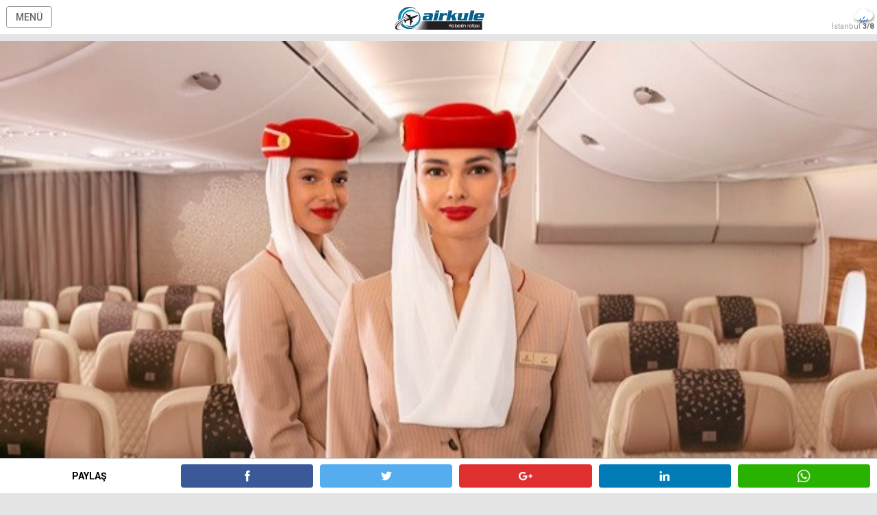

--- FILE ---
content_type: text/html
request_url: https://m.airkule.com/haber/EMIRATES-KABIN-MEMURU-ALIYOR/42514
body_size: 4381
content:
<!DOCTYPE html>

<html>

<head>
<meta content="text/html; charset=utf-8" http-equiv="Content-Type">
<meta name="viewport" content="width=device-width, user-scalable=no, initial-scale=1.0, maximum-scale=1.0"/>
<title>EMIRATES KABİN MEMURU ALIYOR</title>
<meta name="TITLE" content="EMIRATES KABİN MEMURU ALIYOR"/>
<meta name="description" content="Emirates, Kabin Memuru alımını sürdürüyor"/>
<meta name="keywords" content="Emirates, Kabin Memuru, personel, İK, kariyer,"/>

<meta property="og:sitename" content="Airkule"/>
<meta property="og:title" content="EMIRATES KABİN MEMURU ALIYOR"/>
<meta property="og:url" content="http://www.airkule.com/haber/EMIRATES-KABIN-MEMURU-ALIYOR/42514"/>
<link rel="canonical" href="https://www.airkule.com/haber/EMIRATES-KABIN-MEMURU-ALIYOR/42514" />

<link rel="image_src" href="https://www.airkule.com/haber_resim/EMIRATES%2DKABIN%2DMEMURU%2DALIYOR%2D42514%2Ejpg" />
<meta property="og:image" content="http://www.airkule.com/haber_resim/EMIRATES%2DKABIN%2DMEMURU%2DALIYOR%2D42514%2Ejpg"/>
<meta name="t_omni_pubdate" content="04/06/2024 13:48"/>
<meta name="pub_date" content="20240406"/>

<link rel="stylesheet" href="/css/swiper.css">
<link rel="stylesheet" href="/css/style.css?v=1">
<link href="https://fonts.googleapis.com/css?family=Roboto:300,300i,400,400i,500,700,700i" rel="stylesheet">

<style>
.button em{width:100%; height:0; display:block; position:absolute; background:#D90000; left:0; top:50%;}
.button{ color:#fff; display:inline-block; padding:10px 18px; margin: 8px 0 5px 0; background-color:#D90000; font-size: 16px; line-height: 19px; position: relative;}
</style>


<script>
  (function(i,s,o,g,r,a,m){i['GoogleAnalyticsObject']=r;i[r]=i[r]||function(){
  (i[r].q=i[r].q||[]).push(arguments)},i[r].l=1*new Date();a=s.createElement(o),
  m=s.getElementsByTagName(o)[0];a.async=1;a.src=g;m.parentNode.insertBefore(a,m)
  })(window,document,'script','//www.google-analytics.com/analytics.js','ga');

  ga('create', 'UA-618656-3', 'auto');
  ga('send', 'pageview');

</script>

</head>

<body>
<div style="width:100%; height:50px; background-color:#FFF; position:fixed; top:0; left:0; z-index:1001; text-align:center; color:#333;">
  <div style="float:left; width:75px; text-align:center;">
    <a href="javascript:void(0);" id="menu_button" style="display:block; border:1px solid #999; width:65px; text-align:center; line-height:30px; height:30px; margin:9px; color:#666; font-size:14px; border-radius:4px;  font-weight:500;">MENÜ</a>
  </div>
  <div style="float:right; width:75px; text-align:center;">
    <div style="background-image:url('/images/havadurumu/Y.png');" class="havadurumu">İstanbul <i>3/8</i></div>  
  </div>
  <div style="margin:0 auto; width:180px; text-align:center;"><a href="/"><img alt="Airkule" src="/images/logo.png?v=1" style="height:34px; margin:10px auto 0 auto;"></a></div>


<div id="menu_div" style="width:100%; background-color:#333; height:2000px; display:none; position:absolute; top:0; left:0; z-index:1001; text-align:center; color:#fff;">
  <div style="border-bottom:1px solid #666; height:50px; background-color:#000;">
    <a href="/" style="display:block; float:left; text-align:left; clear:both; width:200px; height:50px; line-height:50px; padding:0 15px 0 15px; font-size:18px; color:#fff;"><b>Airkule</b></a>
    <a href="javascript:void(0);"  id="close_button" style="display:block; float:right; border:1px solid #ddd; width:65px; text-align:center; line-height:26px; height:26px; margin:11px 9px; color:#ddd; font-size:14px; border-radius:4px;  font-weight:500;">KAPAT</a>
  </div>

<a href="/kategori/Havacilik-Haberleri/1" style="display:block; text-align:left; border-bottom:1px solid #666; clear:both; width:100%; height:50px; line-height:50px; padding:0 15px 0 15px; font-size:16px; color:#ccc;">HAVACILIK HABERLERİ</a>

<a href="/kategori/Roportaj/33" style="display:block; text-align:left; border-bottom:1px solid #666; clear:both; width:100%; height:50px; line-height:50px; padding:0 15px 0 15px; font-size:16px; color:#ccc;">RÖPORTAJ</a>

<a href="/kategori/Turkiye-den/2" style="display:block; text-align:left; border-bottom:1px solid #666; clear:both; width:100%; height:50px; line-height:50px; padding:0 15px 0 15px; font-size:16px; color:#ccc;">TÜRKİYE'DEN</a>

<a href="/kategori/Dunyadan/34" style="display:block; text-align:left; border-bottom:1px solid #666; clear:both; width:100%; height:50px; line-height:50px; padding:0 15px 0 15px; font-size:16px; color:#ccc;">DÜNYADAN</a>

<a href="/kategori/Videolar/25" style="display:block; text-align:left; border-bottom:1px solid #666; clear:both; width:100%; height:50px; line-height:50px; padding:0 15px 0 15px; font-size:16px; color:#ccc;">VİDEOLAR</a>

<a href="/kategori/Seyahat-Rotasi/35" style="display:block; text-align:left; border-bottom:1px solid #666; clear:both; width:100%; height:50px; line-height:50px; padding:0 15px 0 15px; font-size:16px; color:#ccc;">SEYAHAT ROTASI</a>

<a href="/default.asp?page=yazarlar" style="display:block; text-align:left; border-bottom:1px solid #666; clear:both; width:100%; height:50px; line-height:50px; padding:0 15px 0 15px; font-size:16px; color:#ccc;">YAZARLAR</a>
<a href="/galeriler" style="display:block; text-align:left; border-bottom:1px solid #666; clear:both; width:100%; height:50px; line-height:50px; padding:0 15px 0 15px; font-size:16px; color:#ccc;">FOTO GALERİ</a>
<a href="/videolar" style="display:block; text-align:left; border-bottom:1px solid #666; clear:both; width:100%; height:50px; line-height:50px; padding:0 15px 0 15px; font-size:16px; color:#ccc;">VİDEO GALERİ</a>
<br>
</div>



</div>




<div style="clear:both; width:100%; height:50px; background-color:#fff; z-index:1000; position:fixed; bottom:0; border-top:1px solid #ccc;">
  <div style="padding:0 5px;">
  <div style="float:left; width:20%; line-height:50px; font-size:14px; text-align:center; font-weight:700;">PAYLAŞ&nbsp;</div>
  <div style="float:left; width:16%;">
    <a href="https://www.facebook.com/sharer/sharer.php?u=http%3A%2F%2Fwww%2Eairkule%2Ecom%2Fhaber%2FEMIRATES%2DKABIN%2DMEMURU%2DALIYOR%2F42514" target="_blank" style="margin:8px 5px; height:34px; border-radius:4px; background-color:#3B5998; display:block;"><img alt="Facebook'ta Paylaş" src="/images/so_1.png" style="height:16px; margin:auto; padding-top:9px;"></a>
  </div>
  <div style="float:left; width:16%;">
    <a href="https://twitter.com/intent/tweet?url=http://www.airkule.com/haber/EMIRATES-KABIN-MEMURU-ALIYOR/42514&text=EMIRATES KAB%C4%B0N MEMURU ALIYOR&via=airkule" target="_blank" style="margin:8px 5px; height:34px; border-radius:4px; background-color:#55ACEE; display:block;"><img alt="Facebook'ta Paylaş" src="/images/so_2.png" style="height:16px; margin:auto; padding-top:9px;"></a>
  </div>
  <div style="float:left; width:16%;">
    <a href="https://plus.google.com/share?url=http://www.airkule.com/haber/EMIRATES-KABIN-MEMURU-ALIYOR/42514" target="_blank" style="margin:8px 5px; height:34px; border-radius:4px; background-color:#E02F2F; display:block;"><img alt="Facebook'ta Paylaş" src="/images/so_3.png" style="height:20px; margin:auto; padding-top:7px;"></a>
  </div>
  <div style="float:left; width:16%;">
    <a href="http://www.linkedin.com/shareArticle?mini=true&url=http://www.airkule.com/haber/EMIRATES-KABIN-MEMURU-ALIYOR/42514&title=EMIRATES KAB%C4%B0N MEMURU ALIYOR" target="_blank" style="margin:8px 5px; height:34px; border-radius:4px; background-color:#007BB5; display:block;"><img alt="Facebook'ta Paylaş" src="/images/so_4.png" style="height:16px; margin:auto; padding-top:9px;"></a>
  </div>
  <div style="float:left; width:16%;">
    <a href="whatsapp://send?text=http://www.airkule.com/haber/EMIRATES-KABIN-MEMURU-ALIYOR/42514" data-action="share/whatsapp/share" target="_blank" style="margin:8px 5px; height:34px; border-radius:4px; background-color:#2AB200; display:block;"><img alt="Facebook'ta Paylaş" src="/images/so_5.png" style="height:20px; margin:auto; padding-top:7px;"></a>
  </div>
  </div>
</div>


<div style="clear:both; width:100%; height:50px;"></div>

<div style="clear:both; width:100%;">
  <div style="margin:10px 0 0 0;"><img alt="EMIRATES KABİN MEMURU ALIYOR" src="http://www.airkule.com/haber_resim/EMIRATES-KABIN-MEMURU-ALIYOR-42514.jpg" style="width:100%;"></div>
  <div style="margin:0 0 0 0; background-color:#fff; overflow:hidden;">
	 <div style="border-bottom:1px solid #ccc; margin:5px 0 0 0; font-size:12px; color:#555; overflow:hidden;">
	   <div style="float:left; margin-left:15px;">Havacılık Haberleri</div>
	   <div style="float:right; margin-right:15px;">6 Nisan 2024 Cumartesi&nbsp;13:48</div>
	 </div>
  </div>			

  <div style="margin:0 0 0 0; padding:15px; background-color:#fff; overflow:hidden;">
  

	<h1 style="font-size:24px; font-weight:700; line-height:140%;">EMIRATES KABİN MEMURU ALIYOR</h1>
	<div style="clear:both; margin-top:15px; font-size:16px; font-weight:700;">Emirates, Kabin Memuru alımını sürdürüyor</div>




	<div style="clear:both; margin-top:15px; font-size:16px; color:#000; line-height:180%;"><p>Emirates, &ccedil;ok uluslu kabin ekibine katılmak &uuml;zere online başvuru yaparak se&ccedil;ilecek ve m&uuml;lakata davet edilecek adaylar i&ccedil;in&nbsp;10 Nisan 2024 tarihinde İstanbul&nbsp;ve&nbsp;21 Nisan 2024 tarihinde Antalya&rsquo;da&nbsp;değerlendirme g&uuml;nleri d&uuml;zenliyor.&nbsp;</p>

<p>Kariyerlerine kusursuz bir başlangı&ccedil; yapmayı planlayan adayların, yalnızca &ouml;zel davetle katılabilecekleri bu işe alım etkinliklerine se&ccedil;ilmek i&ccedil;in İngilizce dilinde yazılmış g&uuml;ncel bir &ouml;zge&ccedil;miş (CV) ve yeni &ccedil;ekilmiş bir fotoğraf ile internet &uuml;zerinden başvuru yapması gerekiyor.&nbsp;</p>

<p>Adayların t&uuml;m g&uuml;n&uuml; m&uuml;lakat alanında ge&ccedil;irecek şekilde hazırlıklı gelmeleri gerekmektedir.&nbsp;</p>

<p><a href="https://www.emiratesgroupcareers.com/cabin-crew/"><b>DETAYLAR İ&Ccedil;İN TIKLAYINIZ...</b></a></p>

<p>&nbsp;</p>
</div>
	

	
	
  </div>








<div style="clear:both; width:100%; margin-top:15px;">
  <div style="margin:0 0 0 0; background-color:#fff; overflow:hidden;">
    <div class="categorytitle">Yorum Ekle</div>
    <div style="padding:0 15px 10px 15px;">
              <form id="comment-form">
                  <input type="hidden" id="tur" name="tur" value="h">
                  <input type="hidden" id="id"  name="id" value="42514">
                  <div class="success"><strong>Yorumunuz gönderildi</strong><br>Yorumunuz editör incelemesinden sonra yayınlanacaktır
                  </div>
                  <fieldset>
                    <label class="name">
                      <input type="text" value="Adınız:" size="20">
                        <span class="error">*Adınızı girmelisiniz.</span> <span class="empty">*Bu alanı doldurmak zorunludur.</span>
                    </label>
                    <label class="message">
                      <textarea rows="1" cols="20" style="float:right; height:120px;">Yorumunuz:</textarea>
                        <span class="error">*Yorum çok kısa.</span> <span class="empty">*Bu alanı doldurmak zorunludur.</span>
                    </label>
                    <div class="buttons2">
                        <a href="#" data-type="submit" class="button" style="color:#fff;">Gönder</a>
                    </div>
                  </fieldset>
              </form>
    </div>
  </div>
</div>






<div style="clear:both; width:100%; margin-top:15px;">
  <div style="margin:0 0 0 0; background-color:#fff; overflow:hidden;">
    <div class="categorytitle">Yorumlar</div>
    <div style="padding:0 15px 10px 15px;">

    <br>
    <font size="2">&nbsp;&nbsp;&nbsp;Bu haber henüz yorumlanmamış...</font>
    <br><br>

    </div>
  </div>
</div>


<div style="clear:both; width:100%; margin-top:15px;">
  <div style="margin:0 0 0 0; background-color:#fff; overflow:hidden;">
    <div class="categorytitle">Benzer Haberler</div>
    <div style="padding:0 15px 10px 15px;">


        <div class="page-content-wrapper">  

		  	<a href='/haber/UNITED-UCAGI-PISTTEN-CIKTI/42511' style="clear:both; display:block; width:100%; margin-bottom:10px;">
		  	   <div style=" margin:0 0px; background-color:#fff;">
                <img alt="UNITED UÇAĞI PİSTTEN ÇIKTI" src="http://www.airkule.com/haber_resim/UNITED-UCAGI-PISTTEN-CIKTI-42511.jpg" style="width:100%;"/>
                <h2 style="padding:9px 0px 10px 0px; font-size:20px; font-weight:700; line-height:26px;">UNITED UÇAĞI PİSTTEN ÇIKTI</h2>
              </div>
            </a>      

		  	<a href='/haber/IGA-BAYRAM-YOGUNLUGUNA-HAZIR/42509' style="clear:both; display:block; width:100%; margin-bottom:10px;">
		  	   <div style=" margin:0 0px; background-color:#fff;">
                <img alt="İGA 'BAYRAM' YOĞUNLUĞUNA HAZIR" src="http://www.airkule.com/haber_resim/IGA-BAYRAM-YOGUNLUGUNA-HAZIR-42509.jpg" style="width:100%;"/>
                <h2 style="padding:9px 0px 10px 0px; font-size:20px; font-weight:700; line-height:26px;">İGA 'BAYRAM' YOĞUNLUĞUNA HAZIR</h2>
              </div>
            </a>      

		  	<a href='/haber/PEGASUS-TAN-YESIL-ENERJI-ADIMI/42508' style="clear:both; display:block; width:100%; margin-bottom:10px;">
		  	   <div style=" margin:0 0px; background-color:#fff;">
                <img alt="PEGASUS'TAN 'YEŞİL ENERJİ' ADIMI" src="http://www.airkule.com/haber_resim/PEGASUS-YESIL-ENERJI-PLATFORMUNDA-42508.jpg" style="width:100%;"/>
                <h2 style="padding:9px 0px 10px 0px; font-size:20px; font-weight:700; line-height:26px;">PEGASUS'TAN 'YEŞİL ENERJİ' ADIMI</h2>
              </div>
            </a>      

		  	<a href='/haber/FLYARYSTAN-AOC-ALDI/42504' style="clear:both; display:block; width:100%; margin-bottom:10px;">
		  	   <div style=" margin:0 0px; background-color:#fff;">
                <img alt="FLYARYSTAN 'AOC' ALDI" src="http://www.airkule.com/haber_resim/FLYARYSTAN-AOC-ALDI-42504.jpg" style="width:100%;"/>
                <h2 style="padding:9px 0px 10px 0px; font-size:20px; font-weight:700; line-height:26px;">FLYARYSTAN 'AOC' ALDI</h2>
              </div>
            </a>      

		  	<a href='/haber/GOVDE-UZERI-ACIL-INIS/42502' style="clear:both; display:block; width:100%; margin-bottom:10px;">
		  	   <div style=" margin:0 0px; background-color:#fff;">
                <img alt="GÖVDE ÜZERİ ACİL İNİŞ" src="http://www.airkule.com/haber_resim/GOVDE-UZERI-ACIL-INIS-42502.jpg" style="width:100%;"/>
                <h2 style="padding:9px 0px 10px 0px; font-size:20px; font-weight:700; line-height:26px;">GÖVDE ÜZERİ ACİL İNİŞ</h2>
              </div>
            </a>      
            
        </div>

    </div>
  </div>
</div>




<div style="clear:both; width:100%; text-align:center;">
  <a href="#top" style="display:block; margin:20px auto; width:140px; text-align:center; font-size:16px;"><img alt="Sayfa başına git" src="/images/top.png" style="width:30px; margin:5px auto;">Sayfa başına git</a>
  <div style="display:block; margin:20px auto;  text-align:center; font-size:16px;">
    <a href="http://www.airkule.com/?nonmobile=1">Masaüstü Görünümü</a>&nbsp;&nbsp;&diams;&nbsp;&nbsp;
    <a href="/default.asp?page=iletisim">İletişim</a>&nbsp;&nbsp;&diams;&nbsp;&nbsp;
    <a href="/default.asp?page=kunye">Künye</a>
  </div>
  <div style="color:#777; font-size:14px; margin:15px auto;">Copyright &copy; 2026&nbsp;Airkule</div>
</div>



<div style="clear:both; width:100%; height:50px; text-align:center;"></div>

    <script src="/js/jquery-3.2.0.min.js" type="text/javascript"></script>
    <script src="/js/swiper.jquery.min.js" type="text/javascript"></script>
    <script src="//code.jquery.com/ui/1.12.1/jquery-ui.js"></script>
    <script src="/js/forms.js" type="text/javascript"></script>
    <script>
    var swiper = new Swiper('.swiper-container', {
        loop: true,
        pagination: '.swiper-pagination',
        paginationClickable: true,
        nextButton: '.swiper-button-next',
        prevButton: '.swiper-button-prev',
        autoHeight: true,
        roundLengths: true
    });
    
    $("a[href='#top']").click(function() {
      $("html, body").animate({ scrollTop: 0 }, "fast");
      return false;
    });
    $("#menu_button").click(function() {
      $("#menu_div").show("slide", { direction: "left" }, 500);
    });
    $("#close_button").click(function() {
      $("#menu_div").hide("slide", { direction: "left" }, 500);
    });


    </script>
<script defer src="https://static.cloudflareinsights.com/beacon.min.js/vcd15cbe7772f49c399c6a5babf22c1241717689176015" integrity="sha512-ZpsOmlRQV6y907TI0dKBHq9Md29nnaEIPlkf84rnaERnq6zvWvPUqr2ft8M1aS28oN72PdrCzSjY4U6VaAw1EQ==" data-cf-beacon='{"version":"2024.11.0","token":"ccb0ea7b7e7c4509a439ceef27cac7b1","r":1,"server_timing":{"name":{"cfCacheStatus":true,"cfEdge":true,"cfExtPri":true,"cfL4":true,"cfOrigin":true,"cfSpeedBrain":true},"location_startswith":null}}' crossorigin="anonymous"></script>
</body>

</html>


--- FILE ---
content_type: text/css
request_url: https://m.airkule.com/css/swiper.css
body_size: 3263
content:
.swiper-container{margin-left: auto;margin-right: auto;position: relative;overflow: hidden;z-index: 1;}
.swiper-container-no-flexbox .swiper-slide{float: left;}
.swiper-container-vertical > .swiper-wrapper {-webkit-box-orient: vertical;-moz-box-orient: vertical;-ms-flex-direction: column;-webkit-flex-direction: column;flex-direction: column;}
.swiper-wrapper{position: relative;width: 100%;height: 100%;z-index: 1;display: -webkit-box;display: -moz-box;display: -ms-flexbox;display: -webkit-flex;display: flex;-webkit-transition-property: -webkit-transform;-moz-transition-property: -moz-transform;-o-transition-property: -o-transform;-ms-transition-property: -ms-transform;transition-property: transform;-webkit-box-sizing: content-box;-moz-box-sizing: content-box;box-sizing: content-box;}
.swiper-container-android .swiper-slide,.swiper-wrapper{-webkit-transform: translate3d(0px, 0, 0);-moz-transform: translate3d(0px, 0, 0);-o-transform: translate(0px, 0px);-ms-transform: translate3d(0px, 0, 0);transform: translate3d(0px, 0, 0);}
.swiper-container-multirow > .swiper-wrapper{-webkit-box-lines: multiple;-moz-box-lines: multiple;-ms-flex-wrap: wrap;-webkit-flex-wrap: wrap;flex-wrap: wrap;}
.swiper-container-free-mode > .swiper-wrapper{-webkit-transition-timing-function: ease-out;-moz-transition-timing-function: ease-out;-ms-transition-timing-function: ease-out;-o-transition-timing-function: ease-out;transition-timing-function: ease-out;margin: 0 auto;}
.swiper-slide{-webkit-flex-shrink: 0;-ms-flex: 0 0 auto;flex-shrink: 0;width: 100%;height: 100%;position: relative;}
.swiper-container-autoheight, .swiper-container-autoheight .swiper-slide{height: auto;}
.swiper-container-autoheight .swiper-wrapper{-webkit-box-align: start;-ms-flex-align: start;-webkit-align-items: flex-start;align-items: flex-start;-webkit-transition-property: -webkit-transform, height;-moz-transition-property: -moz-transform;-o-transition-property: -o-transform;-ms-transition-property: -ms-transform;transition-property: transform, height;}
.swiper-container .swiper-notification{position: absolute;left: 0;top: 0;pointer-events: none;opacity: 0;z-index: -1000;}
.swiper-wp8-horizontal{-ms-touch-action: pan-y;touch-action: pan-y;}
.swiper-wp8-vertical{-ms-touch-action: pan-x;touch-action: pan-x;}
.swiper-button-prev,
.swiper-button-next{position: absolute;top: 50%;width: 20px;height: 44px;margin-top: -22px;z-index: 10;cursor: pointer;-moz-background-size: 16px 30px;-webkit-background-size: 16px 30px;background-size: 16px 30px;background-position: center;background-repeat: no-repeat;}
.swiper-button-prev.swiper-button-disabled, .swiper-button-next.swiper-button-disabled{opacity: 0.35;cursor: auto;pointer-events: none;}
.swiper-button-prev, .swiper-container-rtl .swiper-button-next {background-image: url("data:image/svg+xml;charset=utf-8,%3Csvg%20xmlns%3D'http%3A%2F%2Fwww.w3.org%2F2000%2Fsvg'%20viewBox%3D'0%200%2027%2044'%3E%3Cpath%20d%3D'M0%2C22L22%2C0l2.1%2C2.1L4.2%2C22l19.9%2C19.9L22%2C44L0%2C22L0%2C22L0%2C22z'%20fill%3D'%23007aff'%2F%3E%3C%2Fsvg%3E");left: 5px;right: auto;}
.swiper-button-prev.swiper-button-black,
.swiper-container-rtl .swiper-button-next.swiper-button-black {background-image: url("data:image/svg+xml;charset=utf-8,%3Csvg%20xmlns%3D'http%3A%2F%2Fwww.w3.org%2F2000%2Fsvg'%20viewBox%3D'0%200%2027%2044'%3E%3Cpath%20d%3D'M0%2C22L22%2C0l2.1%2C2.1L4.2%2C22l19.9%2C19.9L22%2C44L0%2C22L0%2C22L0%2C22z'%20fill%3D'%23000000'%2F%3E%3C%2Fsvg%3E");}
.swiper-button-prev.swiper-button-white,
.swiper-container-rtl .swiper-button-next.swiper-button-white {background-image: url("data:image/svg+xml;charset=utf-8,%3Csvg%20xmlns%3D'http%3A%2F%2Fwww.w3.org%2F2000%2Fsvg'%20viewBox%3D'0%200%2027%2044'%3E%3Cpath%20d%3D'M0%2C22L22%2C0l2.1%2C2.1L4.2%2C22l19.9%2C19.9L22%2C44L0%2C22L0%2C22L0%2C22z'%20fill%3D'%23ffffff'%2F%3E%3C%2Fsvg%3E");}
.swiper-button-next,
.swiper-container-rtl .swiper-button-prev {background-image: url("data:image/svg+xml;charset=utf-8,%3Csvg%20xmlns%3D'http%3A%2F%2Fwww.w3.org%2F2000%2Fsvg'%20viewBox%3D'0%200%2027%2044'%3E%3Cpath%20d%3D'M27%2C22L27%2C22L5%2C44l-2.1-2.1L22.8%2C22L2.9%2C2.1L5%2C0L27%2C22L27%2C22z'%20fill%3D'%23007aff'%2F%3E%3C%2Fsvg%3E");right: 5px;left: auto;}
.swiper-button-next.swiper-button-black,
.swiper-container-rtl .swiper-button-prev.swiper-button-black {background-image: url("data:image/svg+xml;charset=utf-8,%3Csvg%20xmlns%3D'http%3A%2F%2Fwww.w3.org%2F2000%2Fsvg'%20viewBox%3D'0%200%2027%2044'%3E%3Cpath%20d%3D'M27%2C22L27%2C22L5%2C44l-2.1-2.1L22.8%2C22L2.9%2C2.1L5%2C0L27%2C22L27%2C22z'%20fill%3D'%23000000'%2F%3E%3C%2Fsvg%3E");}
.swiper-button-next.swiper-button-white,
.swiper-container-rtl .swiper-button-prev.swiper-button-white {background-image: url("data:image/svg+xml;charset=utf-8,%3Csvg%20xmlns%3D'http%3A%2F%2Fwww.w3.org%2F2000%2Fsvg'%20viewBox%3D'0%200%2027%2044'%3E%3Cpath%20d%3D'M27%2C22L27%2C22L5%2C44l-2.1-2.1L22.8%2C22L2.9%2C2.1L5%2C0L27%2C22L27%2C22z'%20fill%3D'%23ffffff'%2F%3E%3C%2Fsvg%3E");}
.swiper-pagination {position: absolute;text-align: center;-webkit-transition: 300ms;-moz-transition: 300ms;-o-transition: 300ms;transition: 300ms;-webkit-transform: translate3d(0, 0, 0);-ms-transform: translate3d(0, 0, 0);-o-transform: translate3d(0, 0, 0);transform: translate3d(0, 0, 0);z-index: 10;}
.swiper-pagination.swiper-pagination-hidden{opacity: 0;}
.swiper-pagination-fraction,
.swiper-pagination-custom,
.swiper-container-horizontal > .swiper-pagination-bullets {bottom: 10px;left: 0;width: 100%;}
.swiper-pagination-bullet {width: 8px;height: 8px;display: inline-block;border-radius: 100%;background: #000;opacity: 0.2;}
button.swiper-pagination-bullet {border: none;margin: 0;padding: 0;box-shadow: none;-moz-appearance: none;-ms-appearance: none;-webkit-appearance: none;appearance: none;}
.swiper-pagination-clickable .swiper-pagination-bullet {cursor: pointer;}
.swiper-pagination-white .swiper-pagination-bullet {background: #fff;}
.swiper-pagination-white .swiper-pagination-bullet-active {background: #fff;}
.swiper-pagination-black .swiper-pagination-bullet-active {background: #000;}
.swiper-container-vertical > .swiper-pagination-bullets {right: 10px;top: 50%;-webkit-transform: translate3d(0px, -50%, 0);-moz-transform: translate3d(0px, -50%, 0);-o-transform: translate(0px, -50%);-ms-transform: translate3d(0px, -50%, 0);transform: translate3d(0px, -50%, 0);}
.swiper-container-vertical > .swiper-pagination-bullets .swiper-pagination-bullet {margin: 5px 0;display: block;}
.swiper-container-horizontal > .swiper-pagination-bullets .swiper-pagination-bullet {margin: 0 3px;}
.swiper-pagination-progress {background: rgba(0, 0, 0, 0.25);position: absolute;}
.swiper-pagination-progress .swiper-pagination-progressbar {background: #007aff;position: absolute;left: 0;top: 0;width: 100%;height: 100%;-webkit-transform: scale(0);-ms-transform: scale(0);-o-transform: scale(0);transform: scale(0);-webkit-transform-origin: left top;-moz-transform-origin: left top;-ms-transform-origin: left top;-o-transform-origin: left top;transform-origin: left top;}
.swiper-container-rtl .swiper-pagination-progress .swiper-pagination-progressbar {-webkit-transform-origin: right top;-moz-transform-origin: right top;-ms-transform-origin: right top;-o-transform-origin: right top;transform-origin: right top;}
.swiper-container-horizontal > .swiper-pagination-progress {width: 100%;height: 4px;left: 0;top: 0;}
.swiper-container-vertical > .swiper-pagination-progress {width: 4px;height: 100%;left: 0;top: 0;}
.swiper-pagination-progress.swiper-pagination-white {background: rgba(255, 255, 255, 0.5);}
.swiper-pagination-progress.swiper-pagination-white .swiper-pagination-progressbar {background: #fff;}
.swiper-pagination-progress.swiper-pagination-black .swiper-pagination-progressbar {background: #000;}
.swiper-container-3d {-webkit-perspective: 1200px;-moz-perspective: 1200px;-o-perspective: 1200px;perspective: 1200px;}
.swiper-container-3d .swiper-wrapper,
.swiper-container-3d .swiper-slide,
.swiper-container-3d .swiper-slide-shadow-left,
.swiper-container-3d .swiper-slide-shadow-right,
.swiper-container-3d .swiper-slide-shadow-top,
.swiper-container-3d .swiper-slide-shadow-bottom,
.swiper-container-3d .swiper-cube-shadow {-webkit-transform-style: preserve-3d;-moz-transform-style: preserve-3d;-ms-transform-style: preserve-3d;transform-style: preserve-3d;}
.swiper-container-3d .swiper-slide-shadow-left,
.swiper-container-3d .swiper-slide-shadow-right,
.swiper-container-3d .swiper-slide-shadow-top,
.swiper-container-3d .swiper-slide-shadow-bottom {position: absolute;left: 0;top: 0;width: 100%;height: 100%;pointer-events: none;z-index: 10;}
.swiper-container-3d .swiper-slide-shadow-left {background-image: -webkit-gradient(linear, left top, right top, from(rgba(0, 0, 0, 0.5)), to(rgba(0, 0, 0, 0)));background-image: -webkit-linear-gradient(right, rgba(0, 0, 0, 0.5), rgba(0, 0, 0, 0));background-image: -moz-linear-gradient(right, rgba(0, 0, 0, 0.5), rgba(0, 0, 0, 0));background-image: -o-linear-gradient(right, rgba(0, 0, 0, 0.5), rgba(0, 0, 0, 0));background-image: linear-gradient(to left, rgba(0, 0, 0, 0.5), rgba(0, 0, 0, 0));}
.swiper-container-3d .swiper-slide-shadow-right {background-image: -webkit-gradient(linear, right top, left top, from(rgba(0, 0, 0, 0.5)), to(rgba(0, 0, 0, 0)));background-image: -webkit-linear-gradient(left, rgba(0, 0, 0, 0.5), rgba(0, 0, 0, 0));background-image: -moz-linear-gradient(left, rgba(0, 0, 0, 0.5), rgba(0, 0, 0, 0));background-image: -o-linear-gradient(left, rgba(0, 0, 0, 0.5), rgba(0, 0, 0, 0));background-image: linear-gradient(to right, rgba(0, 0, 0, 0.5), rgba(0, 0, 0, 0));}
.swiper-container-3d .swiper-slide-shadow-top {background-image: -webkit-gradient(linear, left top, left bottom, from(rgba(0, 0, 0, 0.5)), to(rgba(0, 0, 0, 0)));background-image: -webkit-linear-gradient(bottom, rgba(0, 0, 0, 0.5), rgba(0, 0, 0, 0));background-image: -moz-linear-gradient(bottom, rgba(0, 0, 0, 0.5), rgba(0, 0, 0, 0));background-image: -o-linear-gradient(bottom, rgba(0, 0, 0, 0.5), rgba(0, 0, 0, 0));background-image: linear-gradient(to top, rgba(0, 0, 0, 0.5), rgba(0, 0, 0, 0));}
.swiper-container-3d .swiper-slide-shadow-bottom {background-image: -webkit-gradient(linear, left bottom, left top, from(rgba(0, 0, 0, 0.5)), to(rgba(0, 0, 0, 0)));background-image: -webkit-linear-gradient(top, rgba(0, 0, 0, 0.5), rgba(0, 0, 0, 0));background-image: -moz-linear-gradient(top, rgba(0, 0, 0, 0.5), rgba(0, 0, 0, 0));background-image: -o-linear-gradient(top, rgba(0, 0, 0, 0.5), rgba(0, 0, 0, 0));background-image: linear-gradient(to bottom, rgba(0, 0, 0, 0.5), rgba(0, 0, 0, 0));}
.swiper-container-coverflow .swiper-wrapper,
.swiper-container-flip .swiper-wrapper {-ms-perspective: 1200px;}
.swiper-container-cube,
.swiper-container-flip {overflow: visible;}
.swiper-container-cube .swiper-slide,
.swiper-container-flip .swiper-slide {pointer-events: none;-webkit-backface-visibility: hidden;-moz-backface-visibility: hidden;-ms-backface-visibility: hidden;backface-visibility: hidden;z-index: 1;}
.swiper-container-cube .swiper-slide .swiper-slide,
.swiper-container-flip .swiper-slide .swiper-slide {pointer-events: none;}
.swiper-container-cube .swiper-slide-active,
.swiper-container-flip .swiper-slide-active,
.swiper-container-cube .swiper-slide-active .swiper-slide-active,
.swiper-container-flip .swiper-slide-active .swiper-slide-active {pointer-events: auto;}
.swiper-container-cube .swiper-slide-shadow-top,
.swiper-container-flip .swiper-slide-shadow-top,
.swiper-container-cube .swiper-slide-shadow-bottom,
.swiper-container-flip .swiper-slide-shadow-bottom,
.swiper-container-cube .swiper-slide-shadow-left,
.swiper-container-flip .swiper-slide-shadow-left,
.swiper-container-cube .swiper-slide-shadow-right,
.swiper-container-flip .swiper-slide-shadow-right {z-index: 0;-webkit-backface-visibility: hidden;-moz-backface-visibility: hidden;-ms-backface-visibility: hidden;backface-visibility: hidden;}
.swiper-container-cube .swiper-slide {visibility: hidden;-webkit-transform-origin: 0 0;-moz-transform-origin: 0 0;-ms-transform-origin: 0 0;transform-origin: 0 0;width: 100%;height: 100%;}
.swiper-container-cube.swiper-container-rtl .swiper-slide {-webkit-transform-origin: 100% 0;-moz-transform-origin: 100% 0;-ms-transform-origin: 100% 0;transform-origin: 100% 0;}
.swiper-container-cube .swiper-slide-active,
.swiper-container-cube .swiper-slide-next,
.swiper-container-cube .swiper-slide-prev,
.swiper-container-cube .swiper-slide-next + .swiper-slide {pointer-events: auto;visibility: visible;}
.swiper-container-cube .swiper-cube-shadow {position: absolute;left: 0;bottom: 0px;width: 100%;height: 100%;background: #000;opacity: 0.6;-webkit-filter: blur(50px);filter: blur(50px);z-index: 0;}
.swiper-container-fade.swiper-container-free-mode .swiper-slide {-webkit-transition-timing-function: ease-out;-moz-transition-timing-function: ease-out;-ms-transition-timing-function: ease-out;-o-transition-timing-function: ease-out;transition-timing-function: ease-out;}
.swiper-container-fade .swiper-slide {pointer-events: none;-webkit-transition-property: opacity;-moz-transition-property: opacity;-o-transition-property: opacity;transition-property: opacity;}
.swiper-container-fade .swiper-slide .swiper-slide {pointer-events: none;}
.swiper-container-fade .swiper-slide-active,
.swiper-container-fade .swiper-slide-active .swiper-slide-active {pointer-events: auto;}
.swiper-zoom-container {width: 100%;height: 100%;display: -webkit-box;display: -moz-box;display: -ms-flexbox;display: -webkit-flex;display: flex;-webkit-box-pack: center;-moz-box-pack: center;-ms-flex-pack: center;-webkit-justify-content: center;justify-content: center;-webkit-box-align: center;-moz-box-align: center;-ms-flex-align: center;-webkit-align-items: center;align-items: center;text-align: center;}
.swiper-zoom-container > img,
.swiper-zoom-container > svg,
.swiper-zoom-container > canvas {max-width: 100%;max-height: 100%;object-fit: contain;}
.swiper-scrollbar {border-radius: 10px;position: relative;-ms-touch-action: none;background: rgba(0, 0, 0, 0.1);}
.swiper-container-horizontal > .swiper-scrollbar {position: absolute;left: 1%;bottom: 3px;z-index: 50;height: 5px;width: 98%;}
.swiper-container-vertical > .swiper-scrollbar {position: absolute;right: 3px;top: 1%;z-index: 50;width: 5px;height: 98%;}
.swiper-scrollbar-drag {height: 100%;width: 100%;position: relative;background: rgba(0, 0, 0, 0.5);border-radius: 10px;left: 0;top: 0;}
.swiper-scrollbar-cursor-drag {cursor: move;}
.swiper-lazy-preloader {width: 42px;height: 42px;position: absolute;left: 50%;top: 50%;margin-left: -21px;margin-top: -21px;z-index: 10;-webkit-transform-origin: 50%;-moz-transform-origin: 50%;transform-origin: 50%;-webkit-animation: swiper-preloader-spin 1s steps(12, end) infinite;-moz-animation: swiper-preloader-spin 1s steps(12, end) infinite;animation: swiper-preloader-spin 1s steps(12, end) infinite;}
.swiper-lazy-preloader:after {display: block;content: "";width: 100%;height: 100%;background-image: url("data:image/svg+xml;charset=utf-8,%3Csvg%20viewBox%3D'0%200%20120%20120'%20xmlns%3D'http%3A%2F%2Fwww.w3.org%2F2000%2Fsvg'%20xmlns%3Axlink%3D'http%3A%2F%2Fwww.w3.org%2F1999%2Fxlink'%3E%3Cdefs%3E%3Cline%20id%3D'l'%20x1%3D'60'%20x2%3D'60'%20y1%3D'7'%20y2%3D'27'%20stroke%3D'%236c6c6c'%20stroke-width%3D'11'%20stroke-linecap%3D'round'%2F%3E%3C%2Fdefs%3E%3Cg%3E%3Cuse%20xlink%3Ahref%3D'%23l'%20opacity%3D'.27'%2F%3E%3Cuse%20xlink%3Ahref%3D'%23l'%20opacity%3D'.27'%20transform%3D'rotate(30%2060%2C60)'%2F%3E%3Cuse%20xlink%3Ahref%3D'%23l'%20opacity%3D'.27'%20transform%3D'rotate(60%2060%2C60)'%2F%3E%3Cuse%20xlink%3Ahref%3D'%23l'%20opacity%3D'.27'%20transform%3D'rotate(90%2060%2C60)'%2F%3E%3Cuse%20xlink%3Ahref%3D'%23l'%20opacity%3D'.27'%20transform%3D'rotate(120%2060%2C60)'%2F%3E%3Cuse%20xlink%3Ahref%3D'%23l'%20opacity%3D'.27'%20transform%3D'rotate(150%2060%2C60)'%2F%3E%3Cuse%20xlink%3Ahref%3D'%23l'%20opacity%3D'.37'%20transform%3D'rotate(180%2060%2C60)'%2F%3E%3Cuse%20xlink%3Ahref%3D'%23l'%20opacity%3D'.46'%20transform%3D'rotate(210%2060%2C60)'%2F%3E%3Cuse%20xlink%3Ahref%3D'%23l'%20opacity%3D'.56'%20transform%3D'rotate(240%2060%2C60)'%2F%3E%3Cuse%20xlink%3Ahref%3D'%23l'%20opacity%3D'.66'%20transform%3D'rotate(270%2060%2C60)'%2F%3E%3Cuse%20xlink%3Ahref%3D'%23l'%20opacity%3D'.75'%20transform%3D'rotate(300%2060%2C60)'%2F%3E%3Cuse%20xlink%3Ahref%3D'%23l'%20opacity%3D'.85'%20transform%3D'rotate(330%2060%2C60)'%2F%3E%3C%2Fg%3E%3C%2Fsvg%3E");background-position: 50%;-webkit-background-size: 100%;background-size: 100%;background-repeat: no-repeat;}
.swiper-lazy-preloader-white:after {background-image: url("data:image/svg+xml;charset=utf-8,%3Csvg%20viewBox%3D'0%200%20120%20120'%20xmlns%3D'http%3A%2F%2Fwww.w3.org%2F2000%2Fsvg'%20xmlns%3Axlink%3D'http%3A%2F%2Fwww.w3.org%2F1999%2Fxlink'%3E%3Cdefs%3E%3Cline%20id%3D'l'%20x1%3D'60'%20x2%3D'60'%20y1%3D'7'%20y2%3D'27'%20stroke%3D'%23fff'%20stroke-width%3D'11'%20stroke-linecap%3D'round'%2F%3E%3C%2Fdefs%3E%3Cg%3E%3Cuse%20xlink%3Ahref%3D'%23l'%20opacity%3D'.27'%2F%3E%3Cuse%20xlink%3Ahref%3D'%23l'%20opacity%3D'.27'%20transform%3D'rotate(30%2060%2C60)'%2F%3E%3Cuse%20xlink%3Ahref%3D'%23l'%20opacity%3D'.27'%20transform%3D'rotate(60%2060%2C60)'%2F%3E%3Cuse%20xlink%3Ahref%3D'%23l'%20opacity%3D'.27'%20transform%3D'rotate(90%2060%2C60)'%2F%3E%3Cuse%20xlink%3Ahref%3D'%23l'%20opacity%3D'.27'%20transform%3D'rotate(120%2060%2C60)'%2F%3E%3Cuse%20xlink%3Ahref%3D'%23l'%20opacity%3D'.27'%20transform%3D'rotate(150%2060%2C60)'%2F%3E%3Cuse%20xlink%3Ahref%3D'%23l'%20opacity%3D'.37'%20transform%3D'rotate(180%2060%2C60)'%2F%3E%3Cuse%20xlink%3Ahref%3D'%23l'%20opacity%3D'.46'%20transform%3D'rotate(210%2060%2C60)'%2F%3E%3Cuse%20xlink%3Ahref%3D'%23l'%20opacity%3D'.56'%20transform%3D'rotate(240%2060%2C60)'%2F%3E%3Cuse%20xlink%3Ahref%3D'%23l'%20opacity%3D'.66'%20transform%3D'rotate(270%2060%2C60)'%2F%3E%3Cuse%20xlink%3Ahref%3D'%23l'%20opacity%3D'.75'%20transform%3D'rotate(300%2060%2C60)'%2F%3E%3Cuse%20xlink%3Ahref%3D'%23l'%20opacity%3D'.85'%20transform%3D'rotate(330%2060%2C60)'%2F%3E%3C%2Fg%3E%3C%2Fsvg%3E");}
@-webkit-keyframes swiper-preloader-spin {100% {-webkit-transform: rotate(360deg);}}
@keyframes swiper-preloader-spin {100% {transform: rotate(360deg);}}


--- FILE ---
content_type: text/css
request_url: https://m.airkule.com/css/style.css?v=1
body_size: 1518
content:
body, div, dl, dt, dd, ul, ol, li, h1, h2, h3, h4, h5, h6, hr, pre, code, form, fieldset, legend, input, textarea, p, blockquote, th, td { margin: 0; padding: 0; text-shadow: 0 0 0 none;  font-weight:normal;}
html, body { height: 100%; font-size: 14px; font-family:'Roboto', Arial; font-weight:normal; !important;background:#e5e5e5; }
body {position: relative;overflow-y:scroll;background:#e5e5e5;background-repeat:no-repeat;background-position:top center; font-weight:normal; line-height:180%;}
table {border-collapse: collapse;border-spacing: 0;}
fieldset, img {border: 0px none; display:block;}
address, caption, cite, code, dfn, em, th, var {font-style: normal;font-weight: normal;}
li {list-style: none;}
caption, th {text-align: left;}
h1, h2, h3, h4, h5, h6 {font-size: 100%;font-weight: normal;margin: 0px;padding: 0px;}
q:before, q:after {}
abbr, acronym {border: 0px none;font-variant: normal}
input, textarea, select {font-family: inherit;font-size: inherit;font-weight: inherit; box-sizing: border-box;}
input, textarea, select {*font-size:100%;}
input, textarea { -webkit-border-radius: 0;}
legend {color: #000;}
del, ins {text-decoration: none;}
a {text-decoration: none; -moz-outline-style:none; color:#333; outline: none; font-weight:normal;}
a:link {text-decoration: none; -moz-outline-style:none; color:#333; outline: none; font-weight:normal;}
a:hover {text-decoration: none; font-weight:normal; color:#<%=opt_color%>;}
a:active {outline: none;-moz-outline-style: none; font-weight:normal;}
a:focus {-moz-outline-style: none; font-weight:normal;}
object, input {outline: none;}
object, input {-moz-outline-style: none;}
.clr:after {content:".";display: block;clear: both;visibility: hidden;line-height: 0;height: 0;}
.clr {@display: inline-block}
* html .clr {height: 1%;_height: auto;}
.clear:after {content:".";display: block;clear: both;visibility: hidden;line-height: 0;height: 0;}
.clear {@display: inline-block}
* html .clear {height: 1%;_height: auto;}
.clearBoth {clear: both;}
.FL {float: left;}
.FR {float: right;}
.swiper-container {width: 100%;height: 100%;margin-left: auto;margin-right: auto;}
.swiper-slide {text-align: center;background: #e5e5e5;display: -webkit-box;display: -ms-flexbox;display: -webkit-flex;display: flex;-webkit-box-pack: center;-ms-flex-pack: center;-webkit-justify-content: center;justify-content: center;-webkit-box-align: center;-ms-flex-align: center;-webkit-align-items: center;align-items: center;}
.swiper-pagination-bullet-active {opacity: 1;background: #<%=opt_color%>;}
@keyframes flickerAnimation { 0%   { opacity:1; } 50%  { opacity:0; } 100% { opacity:1; }}
@-o-keyframes flickerAnimation{ 0%   { opacity:1; } 50%  { opacity:0; } 100% { opacity:1; }}
@-moz-keyframes flickerAnimation{ 0%   { opacity:1; } 50%  { opacity:0; } 100% { opacity:1; }}
@-webkit-keyframes flickerAnimation{ 0%   { opacity:1; } 50%  { opacity:0; } 100% { opacity:1; }}
.animate-flicker {-webkit-animation: flickerAnimation 1s infinite;-moz-animation: flickerAnimation 1s infinite;-o-animation: flickerAnimation 1s infinite;animation: flickerAnimation 1s infinite;}
.havadurumu{position:absolute;top:0px;right:0px;background-size:40px 32px;background-position:right 4px;width:90px;height:24px;font-size:11px;color:#999;padding-top:26px;padding-right:5px;float:right;text-align:right;background-repeat:no-repeat;}
.havadurumu i{color:#666;font-style:normal;font-weight:bold;}    
p{margin-bottom:20px;}

#comment-form {padding:0 0 0 0; margin-top: 0px;}
#comment-form .success {width:100%;  padding:10px;}
#comment-form textarea, #comment-form input {margin:0;font-size:15px; border:none; color:#555; padding:11px 9px 11px; outline:none; position:relative; background:#fff; width:100%; border:1px solid #ccc;}
#comment-form select {margin:0;font-size:13px; border:none; color:#555; padding:11px 9px 11px;outline:none; position:relative; background:#fff; border:1px solid #ccc;}
#comment-form textarea {overflow:auto; height:185px;resize:none; float:left; margin: 0 0 10px 0;}	
#comment-form label {display:block; min-height:51px; overflow:hidden;}	
#comment-form label.message { display:block; padding-bottom:0; }
#comment-form .button {margin-right:8px;}
#comment-form .error, #comment-form .empty, #comment-form .success {display:none;}	
#comment-form .error, #comment-form .empty {text-align:left; color:red; font-size:13px; clear:both;}
#comment-form .buttons2 {overflow:hidden;position:relative; clear:both; padding-top:0px;}
#comment-form .buttons2 a {cursor:pointer;margin-top:0;text-align:center;}
#comment-form span{ display:block; margin: 0px 0 0 5px;}
.button:hover{color:#fff;}
.button:hover em{height:100%; top:0;}
.button span{padding:0; margin:0;}

.categorytitle{font-size:18px; background-color:#666; color:#fff; font-weight:500; line-height:40px; height:40px; padding-left:15px; margin-bottom:10px;}

.banner1 {margin-top:10px; padding:0 10px; text-align:center;}
.banner2 {margin:10px 0; padding:0 10px; text-align:center;}
.banner3 {margin:10px 0; text-align:center;}